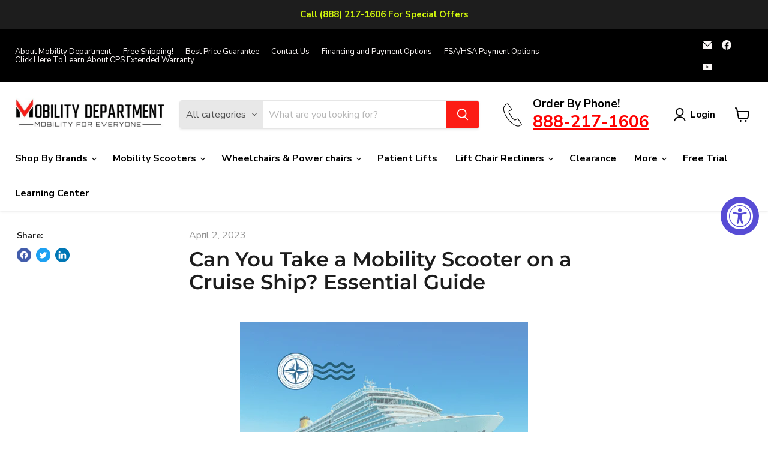

--- FILE ---
content_type: text/css
request_url: https://mobilitydepartment.com/cdn/shop/t/22/assets/rf-custom.css?v=141148160711166997691746615046
body_size: 83
content:
.rf-btn{background:var(--colorPrimaryBtnBackground)!important;color:var(--colorPrimaryBtnText)!important;font-style:normal;font-weight:700;display:inline-block;text-decoration:none;cursor:pointer;border-radius:3px;transition:width 125ms cubic-bezier(.4,0,.2,1),height 125ms cubic-bezier(.4,0,.2,1),border-color 125ms cubic-bezier(.4,0,.2,1),background-color 125ms cubic-bezier(.4,0,.2,1),box-shadow 125ms cubic-bezier(.4,0,.2,1);font-size:var(--font-size-button-medium);padding:12px 18px;letter-spacing:0em;align-self:center;margin-top:1.25rem;margin-bottom:.25rem}.rf-btn-full{width:100%;max-width:500px;margin:1.25rem auto .25rem}.rf-simple-link{font-size:var(--font-size-button-medium);text-decoration:none;color:inherit;font-style:normal;font-weight:700;display:inline-block;cursor:pointer}.rf-main_flex{display:flex;flex-wrap:wrap}.rf__flex-item-50{flex-basis:50%;padding:1em}.rf__flex-item-25{flex-basis:25%;padding:1em}.rf__flex-item-75{flex-basis:75%;padding:1em}.rf__flex-item-70{flex-basis:70%;padding:1em}.rf__flex-item-30{flex-basis:30%;padding:1em}.rf__flex-item-33{flex-basis:33%;padding:1em}.rf__flex-item-67{flex-basis:67%;padding:1em}.rf__flex-item-40{flex-basis:40%;padding:1em}.rf__flex-item-60{flex-basis:60%;padding:1em}.rf__flex-item-20{flex-basis:20%;padding:1em}.rf__flex-item-80{flex-basis:80%;padding:1em}.rf-section-divider{max-width:800px;border:0;border-top:1px solid lightgray;width:100%;margin:1.5em auto}.rf-text-center{text-align:center}@media (min-width: 769px) and (max-width: 992px){.rf__flex-item-33,.rf__flex-item-25{flex-basis:50%}.rf__flex-item-20{flex-basis:30%}.rf__flex-item-80{flex-basis:70%}}@media (max-width: 768px){.rf__flex-item-33,.rf__flex-item-20,.rf__flex-item-80,.rf__flex-item-40,.rf__flex-item-60,.rf__flex-item-67,.rf__flex-item-50,.rf__flex-item-25,.rf__flex-item-70,.rf__flex-item-30{flex-basis:100%}}.template-product .product--container .product-block.product-block--price.product-block--price{display:grid;grid-template-columns:2fr 1fr 2fr;margin-bottom:20px;margin-top:20px;padding:15px;align-items:center;border:1px solid #EAE7E4}.template-product .product--container .grid-divider{display:flex;flex-direction:column;text-align:center;justify-items:center}.template-product .product--container h5{margin:8px 0;font-weight:400}.template-product .product--container .grid-divider div{margin:auto;justify-self:center;border-left:1px solid #000;height:50px}.template-product .product--container .product-pricing .price.product__price{display:flex;align-items:end;gap:10px;margin-bottom:10px}.template-product .product--container .product-pricing .price.product__price .price__compare-at.visible{order:5;font-size:16px;color:red;font-weight:700}.template-product .product--container .product-pricing .price.product__price .price__current--on-sale{font-size:34px;color:#000;font-weight:600;line-height:38px;margin-bottom:0;display:inline-block}.template-product .product--container .product-pricing span.saved_amount{font-weight:600}@media screen and (max-width: 768px){.template-product .product--container h5{font-size:16px}.template-product .product--container .product-pricing .price.product__price{flex-wrap:wrap}.template-product .product--container .__badge--sale{font-size:14px}}
/*# sourceMappingURL=/cdn/shop/t/22/assets/rf-custom.css.map?v=141148160711166997691746615046 */


--- FILE ---
content_type: text/javascript;charset=utf-8
request_url: https://bgproxy.paytomorrow.com/shopify/mpe/script/5ac79874-ecd0-4483-9a27-c22559c3bf1e?shop=relaxation-vault.myshopify.com
body_size: 1123
content:
(function (d) {
var ptScript = "https://cdn.paytomorrow.com/js/pt-mpe.min.js";
var h = d.getElementsByTagName("head"),
s = d.createElement("link");
s.setAttribute("rel", "stylesheet");
s.setAttribute("href", "https://cdn.paytomorrow.com/css/pt-mpe.min.css");
h[0].appendChild(s);
loadScript(ptScript);
function loadScript(script) {
var h = d.getElementsByTagName("head"),
 s = d.createElement("script");
s.setAttribute("type", "text/javascript");
s.setAttribute("src", script);
 h[0].appendChild(s);
}
 var interval = setInterval(function () {
if (typeof PayTomorrow !== 'undefined' && !!PayTomorrow) {
clearInterval(interval);
 mpeInit();
}
}, 100);
function mpeInit() {
PayTomorrow.mpeInit({
debugMode: false,
enableMoreInfoLink: true,
logoColor: "original",
 maxAmount: 6500.0,
 maxTerm: 24,
 minAmount: 300.0,
 mpeSelector: ".pt-mpe",
 priceSelector: ".price__current",
storeDisplayName: "Mobility Department",
prefixString: "",
postfixString: "",
primeHasZero: false,
appendSelector: "",
priceDelimiter: "",
publicId: "a06558c6a071a21ee7706535eb865eae",
 displayMicroOffers: false,
 displayPrimeOffers: true,
 maxMicroAmount: 500.0,
 primeApr: 17.99,
}) }  })(document);